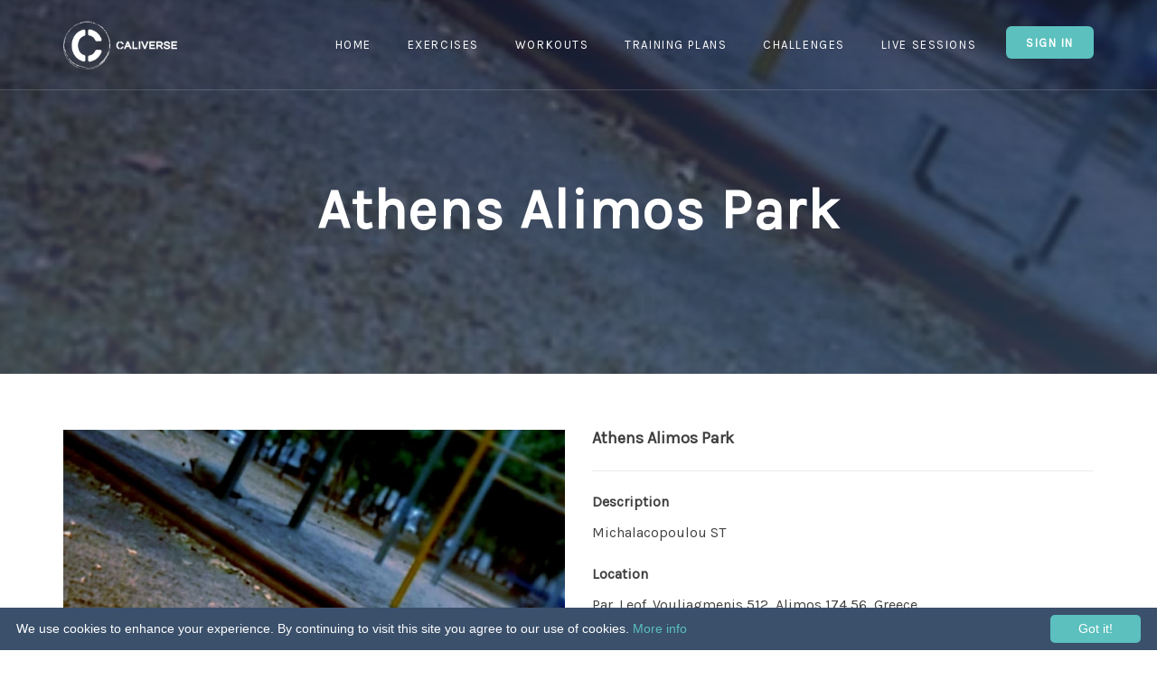

--- FILE ---
content_type: text/html; charset=UTF-8
request_url: https://www.caliverse.app/calisthenics-parks/athens-alimos-park-calisthenics-park-in-alimos-greece-517
body_size: 24440
content:

<!DOCTYPE html>
<html lang="en">
<head>
    <meta charset="UTF-8">
    <meta name="viewport" content="width=device-width, initial-scale=1, shrink-to-fit=no">
    <meta name="X-USER-ID-TOKEN" content="" />

            <meta name="apple-itunes-app" content="app-id=1472004214">
        <meta name="google-play-app" content="app-id=com.caliverseapps.caliverse">
    
    <link rel="apple-touch-icon" sizes="57x57" href="/apple-icon-57x57.png">
    <link rel="apple-touch-icon" sizes="60x60" href="/apple-icon-60x60.png">
    <link rel="apple-touch-icon" sizes="72x72" href="/apple-icon-72x72.png">
    <link rel="apple-touch-icon" sizes="76x76" href="/apple-icon-76x76.png">
    <link rel="apple-touch-icon" sizes="114x114" href="/apple-icon-114x114.png">
    <link rel="apple-touch-icon" sizes="120x120" href="/apple-icon-120x120.png">
    <link rel="apple-touch-icon" sizes="144x144" href="/apple-icon-144x144.png">
    <link rel="apple-touch-icon" sizes="152x152" href="/apple-icon-152x152.png">
    <link rel="apple-touch-icon" sizes="180x180" href="/apple-icon-180x180.png">
    <link rel="icon" type="image/png" sizes="192x192"  href="/android-icon-192x192.png">
    <link rel="icon" type="image/png" sizes="32x32" href="/favicon-32x32.png">
    <link rel="icon" type="image/png" sizes="96x96" href="/favicon-96x96.png">
    <link rel="icon" type="image/png" sizes="16x16" href="/favicon-16x16.png">
    <link rel="manifest" href="/manifest.json">
    <meta name="msapplication-TileColor" content="#ffffff">
    <meta name="msapplication-TileImage" content="/ms-icon-144x144.png">
    <meta name="theme-color" content="#ffffff">
    <meta property="fb:app_id" content="2250457971859430" />

    <meta name="description" content="Athens Alimos Park - Calisthenics Park In Álimos, Greece outdoor calisthenics park with 6+ equipment pieces. View photos, check equipment, and get..." />

            <link rel="canonical" href="http://www.caliverse.app/calisthenics-parks/athens-alimos-park-calisthenics-park-in-alimos-greece-517" />
    
    <!-- Open Graph data -->
        <meta property="og:title" content="Athens Alimos Park  - Calisthenics Park In Álimos, Greece - Photos, Equipment & Directions | Caliverse" />
    <meta property="og:type" content="place" />
    <meta property="og:url" content="http://www.caliverse.app/calisthenics-parks/athens-alimos-park-calisthenics-park-in-alimos-greece-517" />

            <meta property="og:image" content="https://assets.caliverse.app/eyJidWNrZXQiOiJjYWxpc3RoZW5pY3MtaGFubmliYWwiLCJrZXkiOiJpbWFnZXNcL3BhcmtzXC82MmVkMjUyMWE5NDg2LmpwZyIsImVkaXRzIjp7InJlc2l6ZSI6eyJ3aWR0aCI6MzUwLCJoZWlnaHQiOjM1MCwiZml0IjoiY292ZXIifX19" />
    
    <meta property="og:description" content="Athens Alimos Park - Calisthenics Park In Álimos, Greece outdoor calisthenics park with 6+ equipment pieces. View photos, check equipment, and get..." />
    <meta name="geo.position" content="37.923314076729;23.743322999095" />
    <meta name="ICBM" content="37.923314076729, 23.743322999095" />

    <!-- Twitter Card data -->
        <meta name="twitter:card" content="summary_large_image" />
    <meta name="twitter:site" content="@caliverseapp" />
    <meta name="twitter:title" content="Athens Alimos Park  - Calisthenics Park In Álimos, Greece - Calisthenics Park | Caliverse" />
    <meta name="twitter:description" content="Athens Alimos Park - Calisthenics Park In Álimos, Greece outdoor calisthenics park with 6+ equipment pieces. View photos, check equipment, and get..." />
            <meta name="twitter:image" content="https://assets.caliverse.app/eyJidWNrZXQiOiJjYWxpc3RoZW5pY3MtaGFubmliYWwiLCJrZXkiOiJpbWFnZXNcL3BhcmtzXC82MmVkMjUyMWE5NDg2LmpwZyIsImVkaXRzIjp7InJlc2l6ZSI6eyJ3aWR0aCI6MzUwLCJoZWlnaHQiOjM1MCwiZml0IjoiY292ZXIifX19" />
    
    <title>Athens Alimos Park  - Calisthenics Park In Álimos, Greece - Photos, Equipment & Directions | Caliverse</title>

    <!-- Google Tag Manager -->
    <script>(function(w,d,s,l,i){w[l]=w[l]||[];w[l].push({'gtm.start':
    new Date().getTime(),event:'gtm.js'});var f=d.getElementsByTagName(s)[0],
    j=d.createElement(s),dl=l!='dataLayer'?'&l='+l:'';j.async=true;j.src=
    'https://www.googletagmanager.com/gtm.js?id='+i+dl;f.parentNode.insertBefore(j,f);
    })(window,document,'script','dataLayer','GTM-5T9C6KX');</script>
    <!-- End Google Tag Manager -->

                <link rel="stylesheet" href="/build/app.506fc001.css">

        <link href="/css/vendor/pixeden.css" rel="stylesheet" media="screen">
        <link rel="stylesheet" href="https://cdn.jsdelivr.net/npm/flatpickr/dist/flatpickr.min.css">
        <link rel="stylesheet" href="https://cdn.jsdelivr.net/npm/choices.js/public/assets/styles/choices.min.css">
    

    <link href='https://api.mapbox.com/mapbox-gl-js/v2.3.1/mapbox-gl.css' rel='stylesheet' />

        

    <script type="application/ld+json">
    {
        "@context": "https://schema.org",
        "@type": "SportsActivityLocation",
        "name": "Athens\u0020Alimos\u0020Park",
        "description": "Michalacopoulou\u0020ST",
        "address": {
            "@type": "PostalAddress",
            "streetAddress": "Par.\u0020Leof.\u0020Vouliagmenis\u0020512,\u0020Alimos\u0020174\u002056,\u0020Greece"
        },
        "geo": {
            "@type": "GeoCoordinates",
            "latitude": 37.923314076729,
            "longitude": 23.743322999095
        },
                "image": [
                        "https://assets.caliverse.app/eyJidWNrZXQiOiJjYWxpc3RoZW5pY3MtaGFubmliYWwiLCJrZXkiOiJpbWFnZXNcL3BhcmtzXC82MmVkMjUyMWE5NDg2LmpwZyIsImVkaXRzIjp7InJlc2l6ZSI6eyJ3aWR0aCI6MzUwLCJoZWlnaHQiOjM1MCwiZml0IjoiY292ZXIifX19"                    ],
                "openingHoursSpecification": {
            "@type": "OpeningHoursSpecification",
            "dayOfWeek": ["Monday", "Tuesday", "Wednesday", "Thursday", "Friday", "Saturday", "Sunday"],
            "opens": "00:00",
            "closes": "23:59"
        },
        "isAccessibleForFree": true,
        "priceRange": "Free",
                "amenityFeature": [
                        {
                "@type": "LocationFeatureSpecification",
                "name": "Pull\u002DUp\u0020Bar",
                "value": true
            },                        {
                "@type": "LocationFeatureSpecification",
                "name": "Parallel\u0020Bars",
                "value": true
            },                        {
                "@type": "LocationFeatureSpecification",
                "name": "Bench",
                "value": true
            },                        {
                "@type": "LocationFeatureSpecification",
                "name": "Abs\u0020Benches",
                "value": true
            },                        {
                "@type": "LocationFeatureSpecification",
                "name": "Pole\u0020Bars",
                "value": true
            },                        {
                "@type": "LocationFeatureSpecification",
                "name": "Low\u0020Pull\u002DUp\u0020Bar",
                "value": true
            }                    ]
            }
    </script>
</head>
<!-- Body -->
<!-- "is-preloader preloading" is a helper classes if preloader is enabled. -->
<body class="is-preloader preloading">
<!-- Google Tag Manager (noscript) -->
<noscript><iframe src="https://www.googletagmanager.com/ns.html?id=GTM-5T9C6KX"
height="0" width="0" style="display:none;visibility:hidden"></iframe></noscript>
<!-- End Google Tag Manager (noscript) -->

<!-- Preloader -->
<!--
    Data API:
    data-spinner - Options: 'spinner1', 'spinner2', 'spinner3', 'spinner4', 'spinner5', 'spinner6', 'spinner7'
    data-screenbg - Screen background color. Hex, RGB or RGBA colors
 -->
<div id="preloader" data-spinner="spinner2" data-screenbg="#fff"></div>

<!-- Page Wrapper -->
<div class="page-wrapper" id="app">
    <!-- Navbar -->
    <!-- Add class ".navbar-sticky" to make navbar stuck when it hits the top of the page. You can also use modifier class like: "navbar-light" to change navbar apperance. The screen width at which navbar collapses can be controlled through the variable "$nav-collapse" in sass/variables.scss -->
    <header class="navbar navbar-light navbar-sticky">
        <div class="container">
            <a href="/" class="site-logo">
                <img src="/build/images/logo-primary.png" class="logo-default" alt="Caliverse logo">
                <img src="/build/images/logo-light.png" class="logo-alt" alt="Caliverse logo">
            </a><!-- .site-logo -->

            <!-- Mobile Menu Toggle -->
            <div class="nav-toggle"><span></span></div>

            <div class="clearfix">
                <div class="toolbar text-right">
                                            <a href="/dashboard/login" class="btn btn-sm btn-primary">
                            Sign In
                        </a>
                                    </div><!-- .toolbar -->

                <!-- Use modifier class to apply different submenu (dropdown) animations. Possible options: .submenu-slideUp, .submenu-slideDown, .submenu-flipIn. Please note if no class added to .main-navigation default fadeIn animation will be applied. Note: this is applicable only for Desktop. -->
                <nav class="main-navigation submenu-slideDown">
                                            <ul class="menu">
                            <li>
                                <a href="/#home" class="scroll-to">Home</a>
                            </li>
                            <li>
                                <a href="/exercises/">Exercises</a>
                            </li>
                            <li>
                                <a href="/workouts/">Workouts</a>
                            </li>
                            <li>
                                <a href="/training-plans">Training Plans</a>
                            </li>
                            <li>
                                <a href="/challenges">Challenges</a>
                            </li>
                            <li>
                                <a href="/workout-sessions">Live Sessions</a>
                            </li>

                            
                            <li class="hidden-md hidden-lg">
                                                                    <a href="/dashboard/login" class="btn btn-sm btn-primary m-l-20 m-r-20">
                                        Sign In
                                    </a>
                                                            </li>
                        </ul>
                                    </nav><!-- .main-navigation -->
            </div><!-- .clearfix -->
        </div><!-- .container -->
    </header><!-- .navbar -->

    <div>
            <div class="page-title text-center light-skin"
         style="background-image: url(https://assets.caliverse.app/eyJidWNrZXQiOiJjYWxpc3RoZW5pY3MtaGFubmliYWwiLCJrZXkiOiJpbWFnZXNcL3BhcmtzXC82MmVkMjUyMWE5NDg2LmpwZyIsImVkaXRzIjp7InJlc2l6ZSI6eyJ3aWR0aCI6MzUwLCJoZWlnaHQiOjM1MCwiZml0IjoiY292ZXIifX19);">
        <span class="overlay" style="opacity: .7"></span>
        <div class="container">
            <h1>
                Athens Alimos Park
            </h1>
        </div>
    </div><!-- .page-title -->

    <div class="container">
        <div class="row">
            <div class="col-md-12">
                <div class="row">
                    <div class="col-md-12 p-b-60">
                        <view-park :park="{&quot;id&quot;:517,&quot;title&quot;:&quot;Athens Alimos Park&quot;,&quot;seoTitle&quot;:&quot;Athens Alimos Park  - Calisthenics Park In \u00c1limos, Greece&quot;,&quot;description&quot;:&quot;Michalacopoulou ST&quot;,&quot;address&quot;:{&quot;id&quot;:517,&quot;formattedAddress&quot;:&quot;Par. Leof. Vouliagmenis 512, Alimos 174 56, Greece&quot;,&quot;latitude&quot;:37.923314076729,&quot;longitude&quot;:23.743322999095,&quot;city&quot;:&quot;\u00c1limos&quot;,&quot;state&quot;:&quot;Attica Region&quot;,&quot;country&quot;:&quot;Greece&quot;},&quot;surface&quot;:{&quot;id&quot;:3,&quot;title&quot;:&quot;Sand&quot;},&quot;availableEquipment&quot;:[{&quot;id&quot;:1,&quot;title&quot;:&quot;Pull-Up Bar&quot;},{&quot;id&quot;:5,&quot;title&quot;:&quot;Parallel Bars&quot;},{&quot;id&quot;:8,&quot;title&quot;:&quot;Bench&quot;},{&quot;id&quot;:15,&quot;title&quot;:&quot;Abs Benches&quot;},{&quot;id&quot;:16,&quot;title&quot;:&quot;Pole Bars&quot;},{&quot;id&quot;:19,&quot;title&quot;:&quot;Low Pull-Up Bar&quot;}],&quot;images&quot;:[{&quot;imageUrl&quot;:&quot;https:\/\/assets.caliverse.app\/eyJidWNrZXQiOiJjYWxpc3RoZW5pY3MtaGFubmliYWwiLCJrZXkiOiJpbWFnZXNcL3BhcmtzXC82MmVkMjUyMWE5NDg2LmpwZyIsImVkaXRzIjp7InJlc2l6ZSI6eyJ3aWR0aCI6MzUwLCJoZWlnaHQiOjM1MCwiZml0IjoiY292ZXIifX19&quot;,&quot;largeImageUrl&quot;:&quot;https:\/\/assets.caliverse.app\/eyJidWNrZXQiOiJjYWxpc3RoZW5pY3MtaGFubmliYWwiLCJrZXkiOiJpbWFnZXNcL3BhcmtzXC82MmVkMjUyMWE5NDg2LmpwZyIsImVkaXRzIjp7InJlc2l6ZSI6eyJ3aWR0aCI6MTAwMCwiaGVpZ2h0IjoxMDAwLCJmaXQiOiJjb3ZlciJ9fX0=&quot;}],&quot;slug&quot;:&quot;athens-alimos-park-calisthenics-park-in-alimos-greece-517&quot;}"></view-park>
                    </div>
                </div>
            </div>
        </div>
    </div>
    </div>

    <!-- Instagram -->
    <section class="fw-section gray-bg padding-top-3x padding-bottom-2x">
        <div class="container text-center">
            <h2><span class="text-thin">Follow us on</span> #Instagram #Caliverse</h2>
        </div>
    </section>

    <section class="instagram-feed">
        <div id="instafeed"></div>
    </section><!-- .instagram-feed -->

    <!-- Scroll To Top Button -->
    <a href="#" class="scroll-to-top-btn">
        <i class="fa fa-angle-up"></i>
    </a><!-- .scroll-to-top-btn -->

    <!-- Footer -->
    <footer class="footer">
        <div class="container">
            <div class="row">
                <div class="col-md-7">
                    <form action="/subscribe"
                          method="post" class="space-top-2x" novalidate autocomplete="off" id="subscribe-form">
                        <div class="row">
                            <div class="col-sm-8">
                                <label for="subscr_email" class="sr-only">Register for news</label>
                                <input type="email" class="form-control" id="subscr_email" name="email"
                                       placeholder="Register for news. Enter your email">
                                <!-- real people should not fill this in and expect good things - do not remove this or risk form bot signups-->
                                <div style="position: absolute; left: -5000px;">
                                    <input type="text" name="b_168a366a98d3248fbc35c0b67_011a3332a0" tabindex="-1"
                                           value="">
                                </div>
                            </div><!-- .col-sm-8 -->
                            <div class="col-sm-4">
                                <button type="submit" class="btn btn-primary btn-block btn-inline">Register</button>
                            </div><!-- .col-sm-4 -->
                        </div><!-- .row -->
                    </form><!-- <form> -->
                    <div class="space-bottom-2x visible-xs"></div>
                    <a href="/" class="footer-logo">
                        <img src="/build/images/logo-primary.png" alt="Caliverse logo">
                    </a><!-- .footer-logo -->

                    <div class="social-bar">
                        <a href="https://www.instagram.com/caliverseapp/" target="_blank" class="sb-instagram" data-toggle="tooltip" data-placement="top" title="Instagram">
                            <i class="fa fa-instagram"></i>
                        </a>
                        <a href="https://www.facebook.com/Caliverse-336763170374428/" target="_blank" class="sb-facebook" data-toggle="tooltip" data-placement="top" title="Facebook">
                            <i class="fa fa-facebook"></i>
                        </a>
                    </div><!-- .social-bar -->

                    <div class="row" id="contact">
                        <div class="col-sm-12">
                            <div class="widget widget_pages">
                                <h3 class="widget-title">Contact Us</h3>
                                <ul>
                                    <li style="display: inline">
                                        <a href="mailto:info@caliverse.app">info@caliverse.app</a>
                                        |
                                    </li>
                                    <li style="display: inline">
                                        <a href="mailto:business@caliverse.app">business@caliverse.app</a>
                                        |
                                    </li>
                                </ul>
                            </div><!-- .widget_pages -->
                        </div><!-- .col-sm-4 -->
                    </div><!-- .row -->

                    <div class="row" id="contact">
                        <div class="col-sm-12">
                            <div class="widget widget_pages">
                                <h3 class="widget-title">Important Links</h3>
                                <ul>
                                    <li style="display: inline">
                                        <a href="/terms-of-use">Terms of Use</a>
                                        |
                                    </li>
                                    <li style="display: inline">
                                        <a href="/privacy-policy">Privacy Policy</a>
                                        |
                                    </li>
                                    <li style="display: inline">
                                        <a href="/support">Support</a>
                                        |
                                    </li>

                                    
                                    <li style="display: inline">
                                        <a href="/calisthenics-parks/list">Parks</a>
                                        |
                                    </li>

                                    <li style="display: inline">
                                        <a href="https://blog.caliverse.app">Blog</a>
                                        |
                                    </li>
                                </ul>
                            </div><!-- .widget_pages -->
                        </div><!-- .col-sm-4 -->
                    </div><!-- .row -->

                    <div class="copyright">
                        <p>2026 &copy; Caliverse. Ādaži, Latvia</p>
                        <p>&nbsp;</p>
                        <p>Caliverse SIA</p>
                        <p>Ūbeļu 5-38, Ādaži, LV-2164, Latvia</p>
                        <p>Company registration number: 40203383122</p>
                        <p>VAT registration number: LV40203383122</p>
                    </div><!-- .copyright -->
                </div><!-- .col-md-7 -->

                <div class="col-lg-4 col-lg-offset-1 col-md-5">
                    <a class="market-btn app-store" href="https://apps.apple.com/us/app/caliverse/id1472004214" target="_blank">
                        <div class="icon">
                            <i class="fa fa-apple"></i>
                        </div>
                        <div class="label">
                            <small>Download on the</small>
                            <h3>App Store</h3>
                        </div>
                    </a><!-- .app-store -->
                    <a class="market-btn google-play" href="https://play.google.com/store/apps/details?id=com.caliverseapps.caliverse" target="_blank">
                        <div class="icon">
                            <i class="fa fa-play"></i>
                        </div>
                        <div class="label">
                            <small>Get it on</small>
                            <h3>Google Play</h3>
                        </div>
                    </a><!-- .google-play -->
                </div><!-- .col-md-5 -->
            </div><!-- .row -->
        </div><!-- .container -->
    </footer><!-- .footer -->
</div><!-- .page-wrapper -->

    <script src="/build/runtime.999a46d5.js" defer></script><script src="/build/650.39dfba22.js" defer></script><script src="/build/app.a6efc8fa.js" defer></script>


    <script>
        window.fbAsyncInit = function() {
            FB.init({
                appId      : '2250457971859430',
                cookie     : true,
                xfbml      : true,
                version    : 'v9.0'
            });

            FB.AppEvents.logPageView();
        };

        (function(d, s, id){
            var js, fjs = d.getElementsByTagName(s)[0];
            if (d.getElementById(id)) {return;}
            js = d.createElement(s); js.id = id;
            js.src = "https://connect.facebook.net/en_US/sdk.js";
            fjs.parentNode.insertBefore(js, fjs);
        }(document, 'script', 'facebook-jssdk'));
    </script>

    <script src="https://www.gstatic.com/firebasejs/7.13.1/firebase-app.js"></script>
    <script src="https://www.gstatic.com/firebasejs/7.13.1/firebase-analytics.js"></script>
    <script src="https://cdn.jsdelivr.net/npm/flatpickr"></script>
    <script src="https://cdn.jsdelivr.net/npm/choices.js/public/assets/scripts/choices.min.js"></script>

    <!-- JavaScript (jQuery) libraries, plugins and custom scripts -->
    <script src="/js/vendor/jquery-2.1.4.min.js"></script>
    <script src="/js/vendor/preloader.min.js"></script>
    <script src="/js/vendor/placeholder.js"></script>
    <script src="/js/vendor/bootstrap.min.js"></script>
    <script src="/js/vendor/velocity.min.js"></script>
    <script src="/js/vendor/magnific-popup.min.js"></script>
    <script src="/js/vendor/owl.carousel.min.js"></script>
    <script src="/js/scripts.js"></script>

    <script type="text/javascript">
        $(function () {
            $('#subscribe-form').submit(function (e) {
                e.preventDefault();

                var form = $(this);
                var url = form.attr('action');

                $.ajax({
                    type: 'POST',
                    url: url,
                    data: form.serialize(), // serializes the form's elements.
                    success: function(data)
                    {
                        $('#subscribe-form').find('.row').hide();

                        var span = $('<span class="text-primary" />');
                        span.text('You have successfully registered for BETA. We will notify you when it is ready.');

                        $('#subscribe-form').append(span);
                    }
                });
            });

            $('.instagram-feed .instagram_gallery a').on('click', function () {
                ga('send', 'event', 'Click', 'Link', 'Instagram', $(this).attr('href'));
            });
        });
    </script>

    <script>
        if (navigator.cookieEnabled) {
            document.cookie = "tzo="+ (- new Date().getTimezoneOffset());
        }

        flatpickr('.datetime-field', {
            enableTime: true,
            time_24hr: true,
            altInput: true,
            altFormat: "F j, Y H:i",
            dateFormat: "Y-m-d H:i",
            locale: {
                "firstDayOfWeek": 1 // start week on Monday
            }
        });
    </script>

    <script>
        $('.convert-timezone').each(function () {
            var item = $(this);
            var momentUtc = moment.utc(item.data('datetime'));
            var momentLocal = momentUtc.local();

            item.text(momentLocal.format('dddd, MMM D HH:mm [GMT]ZZ'));
        });
    </script>

    <script type="text/javascript" id="cookieinfo"
            src="//cookieinfoscript.com/js/cookieinfo.min.js"
            data-bg="#3a506b"
            data-fg="#FFFFFF"
            data-link="#5bc0be"
            data-divlink="#FFFFFF"
            data-divlinkbg="#5bc0be"
            data-cookie="CookieInfoScript"
            data-text-align="left"
            data-close-text="Got it!">
    </script>
</body>
</html>


--- FILE ---
content_type: application/javascript
request_url: https://www.caliverse.app/js/scripts.js
body_size: 9961
content:
/*
 * Julia Multiconcept App Showcase Template v1.1
 * Copyright 2015 8Guild.com
 * Theme Custom Scripts
 */
 /* ╔══╗╔═══╗╔╗╔╗╔══╗╔╗──╔══╗
  	║╔╗║║╔══╝║║║║╚╗╔╝║║──║╔╗╚╗
  	║╚╝║║║╔═╗║║║║─║║─║║──║║╚╗║
  	║╔╗║║║╚╗║║║║║─║║─║║──║║─║║
  	║╚╝║║╚═╝║║╚╝║╔╝╚╗║╚═╗║╚═╝║
  	╚══╝╚═══╝╚══╝╚══╝╚══╝╚═══╝
*/

jQuery(document).ready(function($) {
	'use strict';

	// Disable default link behavior for dummy links that have href='#'
	var $emptyLink = $('a[href=#]');
	$emptyLink.on('click', function(e){
		e.preventDefault();
	});

	// Dynamically adding classes to navbar on window scroll
	$(window).on('scroll', function(){
		var $navbar = $('.navbar-sticky');
    if ($(window).scrollTop() > 80) {
      $navbar.addClass('stuck');
    } else {
    	$navbar.removeClass('stuck');
    }
	});

	// Animated Scroll to Top Button
	var $scrollTop = $('.scroll-to-top-btn');
	if ($scrollTop.length > 0) {
		$(window).on('scroll', function(){
	    if ($(window).scrollTop() > 600) {
	      $scrollTop.addClass('visible');
	    } else {
	      $scrollTop.removeClass('visible');
	    }
		});
		$scrollTop.on('click', function(e){
			e.preventDefault();
			$('html').velocity("scroll", { offset: 0, duration: 1000, easing:'easeOutExpo', mobileHA: false });
		});
	};

	// Smooth scroll to element
	var $scrollTo = $('.scroll-to');
	$scrollTo.on('click', function(event){
		var $elemOffsetTop = $(this).data('offset-top');
		$('html').velocity("scroll", { offset:$(this.hash).offset().top-$elemOffsetTop, duration: 1000, easing:'easeOutExpo', mobileHA: false});
		event.preventDefault();
	});


	// Toggle Mobile Navigation
	var $navToggle = $('.nav-toggle', '.navbar');
	$navToggle.on('click', function(){
		$(this).toggleClass('active').parent().find('.main-navigation').toggleClass('expanded');;
	});

	// Mobile Submenu
	var $hasSubmenu = $('.has-submenu > a', '.main-navigation');
	$hasSubmenu.on('click', function(){
		$(this).parent().toggleClass('active').find('.submenu').toggleClass('expanded');;
	});

	// Tooltips
	var $tooltip = $('[data-toggle="tooltip"]');
	if ( $tooltip.length > 0 ) {
		$tooltip.tooltip();
	}

	// Featured Tabs Autoswitching
	var $autoTab = $('.featured-tabs .nav-tabs[data-autoswitch]');
	if($autoTab.length > 0) {
    var $changeInterval = $('.featured-tabs .nav-tabs').data('interval');
		var $tabCarousel = setInterval(function() {
      var $tabs = $('.featured-tabs .nav-tabs > li'),
          $active = $tabs.filter('.active'),
          $next = $active.next('li'),
          $toClick = $next.length ? $next.find('a') : $tabs.eq(0).find('a');

      $toClick.trigger('click');
	  }, $changeInterval);
	}

	// Device Carousel
	var $phoneCarousel = $( '.phone-carousel .inner' );
	if ( $phoneCarousel.length > 0 ) {
		$phoneCarousel.each( function () {
			var $parent = $(this).parents('.phone-carousel');

			var dataLoop 	 = $parent.data( 'loop' ),
					autoPlay   = $parent.data( 'autoplay' ),
					timeOut    = $parent.data( 'interval' );

			$( this ).owlCarousel( {
				items: 1,
				loop: dataLoop,
				margin: 0,
				nav: false,
				dots: true,
				navText: [ , ],
				autoplay: autoPlay,
				autoplayTimeout: timeOut,
				autoHeight: true
			} );
		} );
	}

	// Image Carousel
	var $imageCarousel = $( '.image-carousel .inner' );
	if ( $imageCarousel.length > 0 ) {
		$imageCarousel.each( function () {

			var dataLoop 	 = $( this ).parent().data( 'loop' ),
					autoPlay   = $( this ).parent().data( 'autoplay' ),
					timeOut    = $( this ).parent().data( 'interval' ),
					autoheight = $( this ).parent().data( 'autoheight' );

			$( this ).owlCarousel( {
				items: 1,
				loop: dataLoop,
				margin: 0,
				nav: true,
				dots: false,
				navText: [ , ],
				autoplay: autoPlay,
				autoplayTimeout: timeOut,
				autoHeight: autoheight
			} );
		} );
	}

	// Quotation Carousel
	var $quoteCarousel = $( '.quote-carousel .inner' );
	if ( $quoteCarousel.length > 0 ) {
		$quoteCarousel.each( function () {

			var dataLoop 	 = $( this ).parent().data( 'loop' ),
					autoPlay   = $( this ).parent().data( 'autoplay' ),
					timeOut    = $( this ).parent().data( 'interval' );

			$( this ).owlCarousel( {
				items: 1,
				loop: dataLoop,
				margin: 0,
				nav: false,
				dots: true,
				navText: [ , ],
				autoplay: autoPlay,
				autoplayTimeout: timeOut,
				autoHeight: true
			} );
		} );
	}

	// Clients Carousel
	var $clientCarousel = $( '.clients-carousel .inner' );
	if ( $clientCarousel.length > 0 ) {
		$clientCarousel.each( function () {

			var dataLoop 	 = $( this ).parent().data( 'loop' ),
					autoPlay = $( this ).parent().data( 'autoplay' ),
					timeOut = $( this ).parent().data( 'interval' );

			$( this ).owlCarousel( {
				loop: dataLoop,
				margin: 20,
				nav: false,
				dots: false,
				autoplay: autoPlay,
				autoplayTimeout: timeOut,
				responsiveClass: true,
				responsive: {
					0: { items: 2 },
					480: { items: 3 },
					700: { items: 4 },
					1000: { items: 5 },
					1200: { items: 6 },
					1330: {
						items: 6,
						margin: 60
					}
				}
			} );
		} );
	}

	// Gallery Popup
	var $gallItem = $( '.gallery-item' );
	if( $gallItem.length > 0 ) {
		$gallItem.magnificPopup( { 
		  type: 'image',
		  mainClass: 'mfp-fade',
		  gallery: {
		    enabled: true
		  },
		  removalDelay: 500,
		  image: {
		  	titleSrc: 'data-title'
		  }
		} );
	}

	// Video Popup
	var $videoBtn = $( '.video-popup-btn' );
	if( $videoBtn.length > 0 ) {
		$videoBtn.magnificPopup( { 
		  type: 'iframe',
		  mainClass: 'mfp-fade',
		  removalDelay: 500
		} );
	}

	// On window load functions
	$(window).on('load', function(){

		// Isotope Grid
		var $grid = $('.isotope-masonry-grid, .isotope-grid');
		if($grid.length > 0) {
		  $grid.isotope({
			  itemSelector: '.grid-item',
			  transitionDuration: '0.7s',
			  masonry: {
			    columnWidth: '.grid-sizer',
			    gutter: '.gutter-sizer'
			  }
		  });
		}

		// Filtering
		if($('.filter-grid').length > 0) {
		  var $filterGrid = $('.filter-grid');
			$('.nav-filters').on( 'click', 'a', function(e) {
				e.preventDefault();
				$('.nav-filters li').removeClass('active');
				$(this).parent().addClass('active');
			  var $filterValue = $(this).attr('data-filter');
			  $filterGrid.isotope({ filter: $filterValue });
			});
		}

	});

	// Countdown Timer
	var $countDown = $('.countdown');
	if($countDown.length > 0) {
		$countDown.each(function(){

			var animation =  $(this).data('animation'),
					direction = $(this).data('direction'),
					circleFgWidth = $(this).data('fg-width'),
					circleBgWidth = $(this).data('bg-width'),
					circleBgColor = $(this).data('bg-color'),
					circleFgColorD = $(this).data('fg-color-days'),
					circleFgColorH = $(this).data('fg-color-hours'),
					circleFgColorM = $(this).data('fg-color-minutes'),
					circleFgColorS = $(this).data('fg-color-seconds'),
					circleDlabel = $(this).data('days-label'),
					circleHlabel = $(this).data('hours-label'),
					circleMlabel = $(this).data('minutes-label'),
					circleSlabel = $(this).data('seconds-label'),
					circleDshow = $(this).data('days-show'),
					circleHshow = $(this).data('hours-show'),
					circleMshow = $(this).data('minutes-show'),
					circleSshow = $(this).data('seconds-show');

			$(this).TimeCircles({
				animation: animation,
				direction: direction,
				fg_width: circleFgWidth,
				bg_width: circleBgWidth,
				circle_bg_color: circleBgColor,
				time: {
			    Days: {
			    	color: circleFgColorD,
			    	text: circleDlabel,
			    	show: circleDshow
			    },
			    Hours: {
			    	color: circleFgColorH,
			    	text: circleHlabel,
			    	show: circleHshow
			    },
			    Minutes: {
			    	color: circleFgColorM,
			    	text: circleMlabel,
			    	show: circleMshow
			    },
			    Seconds: {
			    	color: circleFgColorS,
			    	text: circleSlabel,
			    	show: circleSshow
			    }
				}
			});
		});
		$(window).on('resize', function(){
			$countDown.each(function(){
				$(this).TimeCircles().rebuild();
			});
		});
	}

	// Google Maps API
	var $googleMap = $('.google-map');
	if($googleMap.length > 0) {
		$googleMap.each(function(){
			var mapHeight = $(this).data('height'),
					address = $(this).data('address'),
					zoom = $(this).data('zoom'),
					controls = $(this).data('disable-controls'),
					scrollwheel = $(this).data('scrollwheel'),
					marker = $(this).data('marker'),
					markerTitle = $(this).data('marker-title'),
					styles = $(this).data('styles');
			$(this).height(mapHeight);
			$(this).gmap3({
          marker:{
            address: address,
            data: markerTitle,
            options: {
            	icon: marker
            },
            events: {
              mouseover: function(marker, event, context){
                var map = $(this).gmap3("get"),
                  	infowindow = $(this).gmap3({get:{name:"infowindow"}});
                if (infowindow){
                  infowindow.open(map, marker);
                  infowindow.setContent(context.data);
                } else {
                  $(this).gmap3({
                    infowindow:{
                      anchor:marker, 
                      options:{content: context.data}
                    }
                  });
                }
              },
              mouseout: function(){
                var infowindow = $(this).gmap3({get:{name:"infowindow"}});
                if (infowindow){
                  infowindow.close();
                }
              }
            }
          },
          map:{
            options:{
              zoom: zoom,
              disableDefaultUI: controls,
              scrollwheel: scrollwheel,
              styles: styles
            }
          }
			});
		});
	}

});/*Document Ready End*/